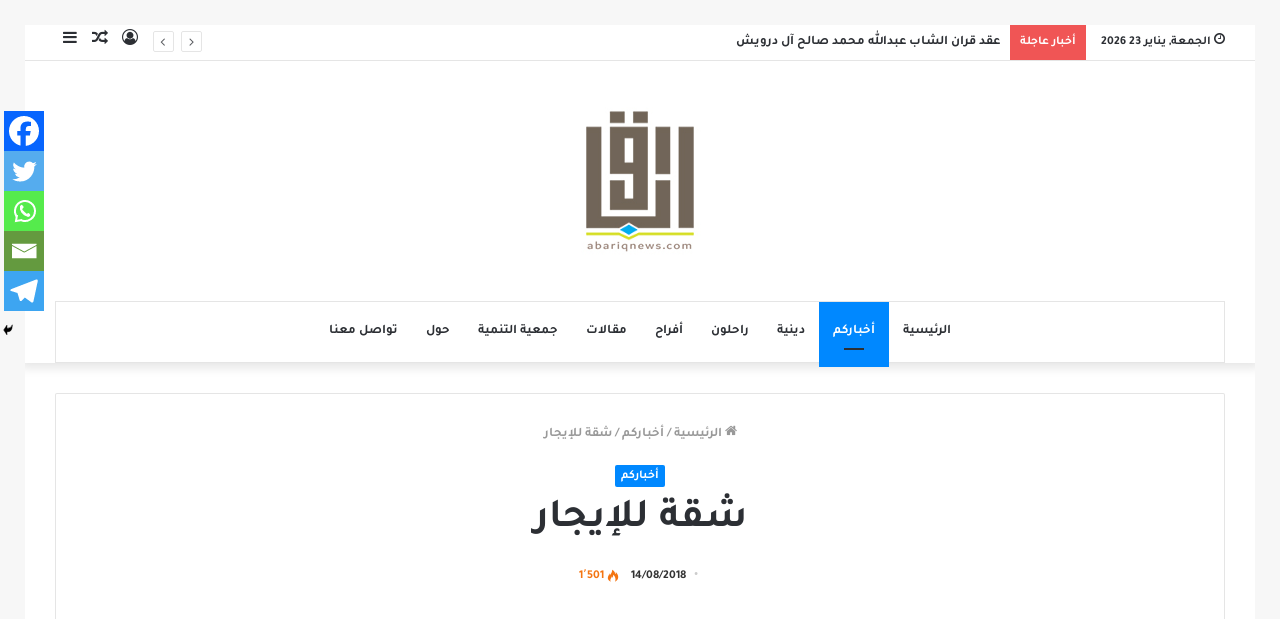

--- FILE ---
content_type: text/html; charset=UTF-8
request_url: https://abariqnews.com/2018/08/14/%D8%B4%D9%82%D8%A9-%D9%84%D9%84%D8%A5%D9%8A%D8%AC%D8%A7%D8%B1-5/
body_size: 17872
content:
<!DOCTYPE html>
<html dir="rtl" lang="ar" class="" data-skin="light" prefix="og: http://ogp.me/ns#">
<head>
	<meta charset="UTF-8" />
	<link rel="profile" href="https://gmpg.org/xfn/11" />
	<link rel="pingback" href="https://abariqnews.com/wp/xmlrpc.php" />
	<title>شقة للإيجار &#8211; برودكاست أبارق</title>
<meta name='robots' content='max-image-preview:large' />
<link rel="alternate" type="application/rss+xml" title="برودكاست أبارق &laquo; الخلاصة" href="https://abariqnews.com/feed/" />
<link rel="alternate" type="application/rss+xml" title="برودكاست أبارق &laquo; خلاصة التعليقات" href="https://abariqnews.com/comments/feed/" />
<link rel="alternate" type="application/rss+xml" title="برودكاست أبارق &laquo; شقة للإيجار خلاصة التعليقات" href="https://abariqnews.com/2018/08/14/%d8%b4%d9%82%d8%a9-%d9%84%d9%84%d8%a5%d9%8a%d8%ac%d8%a7%d8%b1-5/feed/" />
<link rel="alternate" title="oEmbed (JSON)" type="application/json+oembed" href="https://abariqnews.com/wp-json/oembed/1.0/embed?url=https%3A%2F%2Fabariqnews.com%2F2018%2F08%2F14%2F%25d8%25b4%25d9%2582%25d8%25a9-%25d9%2584%25d9%2584%25d8%25a5%25d9%258a%25d8%25ac%25d8%25a7%25d8%25b1-5%2F" />
<link rel="alternate" title="oEmbed (XML)" type="text/xml+oembed" href="https://abariqnews.com/wp-json/oembed/1.0/embed?url=https%3A%2F%2Fabariqnews.com%2F2018%2F08%2F14%2F%25d8%25b4%25d9%2582%25d8%25a9-%25d9%2584%25d9%2584%25d8%25a5%25d9%258a%25d8%25ac%25d8%25a7%25d8%25b1-5%2F&#038;format=xml" />

<meta property="og:title" content="شقة للإيجار - برودكاست أبارق" />
<meta property="og:type" content="article" />
<meta property="og:description" content="توجد شقق للايجار مناسبة للراغبين في الزواج والمتزوجين حديثا في حي المانعي باسعار مناسبة جدا للتواصل" />
<meta property="og:url" content="https://abariqnews.com/2018/08/14/%d8%b4%d9%82%d8%a9-%d9%84%d9%84%d8%a5%d9%8a%d8%ac%d8%a7%d8%b1-5/" />
<meta property="og:site_name" content="برودكاست أبارق" />
<meta property="og:image" content="https://abariqnews.com/wp/wp-content/uploads/2021/08/textgram_1560182050-1-780x470.png" />
<style id='wp-img-auto-sizes-contain-inline-css' type='text/css'>
img:is([sizes=auto i],[sizes^="auto," i]){contain-intrinsic-size:3000px 1500px}
/*# sourceURL=wp-img-auto-sizes-contain-inline-css */
</style>
<style id='wp-emoji-styles-inline-css' type='text/css'>

	img.wp-smiley, img.emoji {
		display: inline !important;
		border: none !important;
		box-shadow: none !important;
		height: 1em !important;
		width: 1em !important;
		margin: 0 0.07em !important;
		vertical-align: -0.1em !important;
		background: none !important;
		padding: 0 !important;
	}
/*# sourceURL=wp-emoji-styles-inline-css */
</style>
<style id='wp-block-library-inline-css' type='text/css'>
:root{--wp-block-synced-color:#7a00df;--wp-block-synced-color--rgb:122,0,223;--wp-bound-block-color:var(--wp-block-synced-color);--wp-editor-canvas-background:#ddd;--wp-admin-theme-color:#007cba;--wp-admin-theme-color--rgb:0,124,186;--wp-admin-theme-color-darker-10:#006ba1;--wp-admin-theme-color-darker-10--rgb:0,107,160.5;--wp-admin-theme-color-darker-20:#005a87;--wp-admin-theme-color-darker-20--rgb:0,90,135;--wp-admin-border-width-focus:2px}@media (min-resolution:192dpi){:root{--wp-admin-border-width-focus:1.5px}}.wp-element-button{cursor:pointer}:root .has-very-light-gray-background-color{background-color:#eee}:root .has-very-dark-gray-background-color{background-color:#313131}:root .has-very-light-gray-color{color:#eee}:root .has-very-dark-gray-color{color:#313131}:root .has-vivid-green-cyan-to-vivid-cyan-blue-gradient-background{background:linear-gradient(135deg,#00d084,#0693e3)}:root .has-purple-crush-gradient-background{background:linear-gradient(135deg,#34e2e4,#4721fb 50%,#ab1dfe)}:root .has-hazy-dawn-gradient-background{background:linear-gradient(135deg,#faaca8,#dad0ec)}:root .has-subdued-olive-gradient-background{background:linear-gradient(135deg,#fafae1,#67a671)}:root .has-atomic-cream-gradient-background{background:linear-gradient(135deg,#fdd79a,#004a59)}:root .has-nightshade-gradient-background{background:linear-gradient(135deg,#330968,#31cdcf)}:root .has-midnight-gradient-background{background:linear-gradient(135deg,#020381,#2874fc)}:root{--wp--preset--font-size--normal:16px;--wp--preset--font-size--huge:42px}.has-regular-font-size{font-size:1em}.has-larger-font-size{font-size:2.625em}.has-normal-font-size{font-size:var(--wp--preset--font-size--normal)}.has-huge-font-size{font-size:var(--wp--preset--font-size--huge)}.has-text-align-center{text-align:center}.has-text-align-left{text-align:left}.has-text-align-right{text-align:right}.has-fit-text{white-space:nowrap!important}#end-resizable-editor-section{display:none}.aligncenter{clear:both}.items-justified-left{justify-content:flex-start}.items-justified-center{justify-content:center}.items-justified-right{justify-content:flex-end}.items-justified-space-between{justify-content:space-between}.screen-reader-text{border:0;clip-path:inset(50%);height:1px;margin:-1px;overflow:hidden;padding:0;position:absolute;width:1px;word-wrap:normal!important}.screen-reader-text:focus{background-color:#ddd;clip-path:none;color:#444;display:block;font-size:1em;height:auto;left:5px;line-height:normal;padding:15px 23px 14px;text-decoration:none;top:5px;width:auto;z-index:100000}html :where(.has-border-color){border-style:solid}html :where([style*=border-top-color]){border-top-style:solid}html :where([style*=border-right-color]){border-right-style:solid}html :where([style*=border-bottom-color]){border-bottom-style:solid}html :where([style*=border-left-color]){border-left-style:solid}html :where([style*=border-width]){border-style:solid}html :where([style*=border-top-width]){border-top-style:solid}html :where([style*=border-right-width]){border-right-style:solid}html :where([style*=border-bottom-width]){border-bottom-style:solid}html :where([style*=border-left-width]){border-left-style:solid}html :where(img[class*=wp-image-]){height:auto;max-width:100%}:where(figure){margin:0 0 1em}html :where(.is-position-sticky){--wp-admin--admin-bar--position-offset:var(--wp-admin--admin-bar--height,0px)}@media screen and (max-width:600px){html :where(.is-position-sticky){--wp-admin--admin-bar--position-offset:0px}}

/*# sourceURL=wp-block-library-inline-css */
</style><style id='global-styles-inline-css' type='text/css'>
:root{--wp--preset--aspect-ratio--square: 1;--wp--preset--aspect-ratio--4-3: 4/3;--wp--preset--aspect-ratio--3-4: 3/4;--wp--preset--aspect-ratio--3-2: 3/2;--wp--preset--aspect-ratio--2-3: 2/3;--wp--preset--aspect-ratio--16-9: 16/9;--wp--preset--aspect-ratio--9-16: 9/16;--wp--preset--color--black: #000000;--wp--preset--color--cyan-bluish-gray: #abb8c3;--wp--preset--color--white: #ffffff;--wp--preset--color--pale-pink: #f78da7;--wp--preset--color--vivid-red: #cf2e2e;--wp--preset--color--luminous-vivid-orange: #ff6900;--wp--preset--color--luminous-vivid-amber: #fcb900;--wp--preset--color--light-green-cyan: #7bdcb5;--wp--preset--color--vivid-green-cyan: #00d084;--wp--preset--color--pale-cyan-blue: #8ed1fc;--wp--preset--color--vivid-cyan-blue: #0693e3;--wp--preset--color--vivid-purple: #9b51e0;--wp--preset--gradient--vivid-cyan-blue-to-vivid-purple: linear-gradient(135deg,rgb(6,147,227) 0%,rgb(155,81,224) 100%);--wp--preset--gradient--light-green-cyan-to-vivid-green-cyan: linear-gradient(135deg,rgb(122,220,180) 0%,rgb(0,208,130) 100%);--wp--preset--gradient--luminous-vivid-amber-to-luminous-vivid-orange: linear-gradient(135deg,rgb(252,185,0) 0%,rgb(255,105,0) 100%);--wp--preset--gradient--luminous-vivid-orange-to-vivid-red: linear-gradient(135deg,rgb(255,105,0) 0%,rgb(207,46,46) 100%);--wp--preset--gradient--very-light-gray-to-cyan-bluish-gray: linear-gradient(135deg,rgb(238,238,238) 0%,rgb(169,184,195) 100%);--wp--preset--gradient--cool-to-warm-spectrum: linear-gradient(135deg,rgb(74,234,220) 0%,rgb(151,120,209) 20%,rgb(207,42,186) 40%,rgb(238,44,130) 60%,rgb(251,105,98) 80%,rgb(254,248,76) 100%);--wp--preset--gradient--blush-light-purple: linear-gradient(135deg,rgb(255,206,236) 0%,rgb(152,150,240) 100%);--wp--preset--gradient--blush-bordeaux: linear-gradient(135deg,rgb(254,205,165) 0%,rgb(254,45,45) 50%,rgb(107,0,62) 100%);--wp--preset--gradient--luminous-dusk: linear-gradient(135deg,rgb(255,203,112) 0%,rgb(199,81,192) 50%,rgb(65,88,208) 100%);--wp--preset--gradient--pale-ocean: linear-gradient(135deg,rgb(255,245,203) 0%,rgb(182,227,212) 50%,rgb(51,167,181) 100%);--wp--preset--gradient--electric-grass: linear-gradient(135deg,rgb(202,248,128) 0%,rgb(113,206,126) 100%);--wp--preset--gradient--midnight: linear-gradient(135deg,rgb(2,3,129) 0%,rgb(40,116,252) 100%);--wp--preset--font-size--small: 13px;--wp--preset--font-size--medium: 20px;--wp--preset--font-size--large: 36px;--wp--preset--font-size--x-large: 42px;--wp--preset--font-family--bold: bold;--wp--preset--spacing--20: 0.44rem;--wp--preset--spacing--30: 0.67rem;--wp--preset--spacing--40: 1rem;--wp--preset--spacing--50: 1.5rem;--wp--preset--spacing--60: 2.25rem;--wp--preset--spacing--70: 3.38rem;--wp--preset--spacing--80: 5.06rem;--wp--preset--shadow--natural: 6px 6px 9px rgba(0, 0, 0, 0.2);--wp--preset--shadow--deep: 12px 12px 50px rgba(0, 0, 0, 0.4);--wp--preset--shadow--sharp: 6px 6px 0px rgba(0, 0, 0, 0.2);--wp--preset--shadow--outlined: 6px 6px 0px -3px rgb(255, 255, 255), 6px 6px rgb(0, 0, 0);--wp--preset--shadow--crisp: 6px 6px 0px rgb(0, 0, 0);}:where(body) { margin: 0; }.wp-site-blocks > .alignleft { float: left; margin-right: 2em; }.wp-site-blocks > .alignright { float: right; margin-left: 2em; }.wp-site-blocks > .aligncenter { justify-content: center; margin-left: auto; margin-right: auto; }:where(.is-layout-flex){gap: 0.5em;}:where(.is-layout-grid){gap: 0.5em;}.is-layout-flow > .alignleft{float: left;margin-inline-start: 0;margin-inline-end: 2em;}.is-layout-flow > .alignright{float: right;margin-inline-start: 2em;margin-inline-end: 0;}.is-layout-flow > .aligncenter{margin-left: auto !important;margin-right: auto !important;}.is-layout-constrained > .alignleft{float: left;margin-inline-start: 0;margin-inline-end: 2em;}.is-layout-constrained > .alignright{float: right;margin-inline-start: 2em;margin-inline-end: 0;}.is-layout-constrained > .aligncenter{margin-left: auto !important;margin-right: auto !important;}.is-layout-constrained > :where(:not(.alignleft):not(.alignright):not(.alignfull)){margin-left: auto !important;margin-right: auto !important;}body .is-layout-flex{display: flex;}.is-layout-flex{flex-wrap: wrap;align-items: center;}.is-layout-flex > :is(*, div){margin: 0;}body .is-layout-grid{display: grid;}.is-layout-grid > :is(*, div){margin: 0;}body{padding-top: 0px;padding-right: 0px;padding-bottom: 0px;padding-left: 0px;}a:where(:not(.wp-element-button)){text-decoration: underline;}:root :where(.wp-element-button, .wp-block-button__link){background-color: #32373c;border-width: 0;color: #fff;font-family: inherit;font-size: inherit;font-style: inherit;font-weight: inherit;letter-spacing: inherit;line-height: inherit;padding-top: calc(0.667em + 2px);padding-right: calc(1.333em + 2px);padding-bottom: calc(0.667em + 2px);padding-left: calc(1.333em + 2px);text-decoration: none;text-transform: inherit;}.has-black-color{color: var(--wp--preset--color--black) !important;}.has-cyan-bluish-gray-color{color: var(--wp--preset--color--cyan-bluish-gray) !important;}.has-white-color{color: var(--wp--preset--color--white) !important;}.has-pale-pink-color{color: var(--wp--preset--color--pale-pink) !important;}.has-vivid-red-color{color: var(--wp--preset--color--vivid-red) !important;}.has-luminous-vivid-orange-color{color: var(--wp--preset--color--luminous-vivid-orange) !important;}.has-luminous-vivid-amber-color{color: var(--wp--preset--color--luminous-vivid-amber) !important;}.has-light-green-cyan-color{color: var(--wp--preset--color--light-green-cyan) !important;}.has-vivid-green-cyan-color{color: var(--wp--preset--color--vivid-green-cyan) !important;}.has-pale-cyan-blue-color{color: var(--wp--preset--color--pale-cyan-blue) !important;}.has-vivid-cyan-blue-color{color: var(--wp--preset--color--vivid-cyan-blue) !important;}.has-vivid-purple-color{color: var(--wp--preset--color--vivid-purple) !important;}.has-black-background-color{background-color: var(--wp--preset--color--black) !important;}.has-cyan-bluish-gray-background-color{background-color: var(--wp--preset--color--cyan-bluish-gray) !important;}.has-white-background-color{background-color: var(--wp--preset--color--white) !important;}.has-pale-pink-background-color{background-color: var(--wp--preset--color--pale-pink) !important;}.has-vivid-red-background-color{background-color: var(--wp--preset--color--vivid-red) !important;}.has-luminous-vivid-orange-background-color{background-color: var(--wp--preset--color--luminous-vivid-orange) !important;}.has-luminous-vivid-amber-background-color{background-color: var(--wp--preset--color--luminous-vivid-amber) !important;}.has-light-green-cyan-background-color{background-color: var(--wp--preset--color--light-green-cyan) !important;}.has-vivid-green-cyan-background-color{background-color: var(--wp--preset--color--vivid-green-cyan) !important;}.has-pale-cyan-blue-background-color{background-color: var(--wp--preset--color--pale-cyan-blue) !important;}.has-vivid-cyan-blue-background-color{background-color: var(--wp--preset--color--vivid-cyan-blue) !important;}.has-vivid-purple-background-color{background-color: var(--wp--preset--color--vivid-purple) !important;}.has-black-border-color{border-color: var(--wp--preset--color--black) !important;}.has-cyan-bluish-gray-border-color{border-color: var(--wp--preset--color--cyan-bluish-gray) !important;}.has-white-border-color{border-color: var(--wp--preset--color--white) !important;}.has-pale-pink-border-color{border-color: var(--wp--preset--color--pale-pink) !important;}.has-vivid-red-border-color{border-color: var(--wp--preset--color--vivid-red) !important;}.has-luminous-vivid-orange-border-color{border-color: var(--wp--preset--color--luminous-vivid-orange) !important;}.has-luminous-vivid-amber-border-color{border-color: var(--wp--preset--color--luminous-vivid-amber) !important;}.has-light-green-cyan-border-color{border-color: var(--wp--preset--color--light-green-cyan) !important;}.has-vivid-green-cyan-border-color{border-color: var(--wp--preset--color--vivid-green-cyan) !important;}.has-pale-cyan-blue-border-color{border-color: var(--wp--preset--color--pale-cyan-blue) !important;}.has-vivid-cyan-blue-border-color{border-color: var(--wp--preset--color--vivid-cyan-blue) !important;}.has-vivid-purple-border-color{border-color: var(--wp--preset--color--vivid-purple) !important;}.has-vivid-cyan-blue-to-vivid-purple-gradient-background{background: var(--wp--preset--gradient--vivid-cyan-blue-to-vivid-purple) !important;}.has-light-green-cyan-to-vivid-green-cyan-gradient-background{background: var(--wp--preset--gradient--light-green-cyan-to-vivid-green-cyan) !important;}.has-luminous-vivid-amber-to-luminous-vivid-orange-gradient-background{background: var(--wp--preset--gradient--luminous-vivid-amber-to-luminous-vivid-orange) !important;}.has-luminous-vivid-orange-to-vivid-red-gradient-background{background: var(--wp--preset--gradient--luminous-vivid-orange-to-vivid-red) !important;}.has-very-light-gray-to-cyan-bluish-gray-gradient-background{background: var(--wp--preset--gradient--very-light-gray-to-cyan-bluish-gray) !important;}.has-cool-to-warm-spectrum-gradient-background{background: var(--wp--preset--gradient--cool-to-warm-spectrum) !important;}.has-blush-light-purple-gradient-background{background: var(--wp--preset--gradient--blush-light-purple) !important;}.has-blush-bordeaux-gradient-background{background: var(--wp--preset--gradient--blush-bordeaux) !important;}.has-luminous-dusk-gradient-background{background: var(--wp--preset--gradient--luminous-dusk) !important;}.has-pale-ocean-gradient-background{background: var(--wp--preset--gradient--pale-ocean) !important;}.has-electric-grass-gradient-background{background: var(--wp--preset--gradient--electric-grass) !important;}.has-midnight-gradient-background{background: var(--wp--preset--gradient--midnight) !important;}.has-small-font-size{font-size: var(--wp--preset--font-size--small) !important;}.has-medium-font-size{font-size: var(--wp--preset--font-size--medium) !important;}.has-large-font-size{font-size: var(--wp--preset--font-size--large) !important;}.has-x-large-font-size{font-size: var(--wp--preset--font-size--x-large) !important;}.has-bold-font-family{font-family: var(--wp--preset--font-family--bold) !important;}
/*# sourceURL=global-styles-inline-css */
</style>

<link rel='stylesheet' id='swiper-css-css' href='https://abariqnews.com/wp/wp-content/plugins/instagram-widget-by-wpzoom/dist/styles/library/swiper.css?ver=7.4.1' type='text/css' media='all' />
<link rel='stylesheet' id='dashicons-css' href='https://abariqnews.com/wp/wp-includes/css/dashicons.min.css?ver=6.9' type='text/css' media='all' />
<link rel='stylesheet' id='magnific-popup-css' href='https://abariqnews.com/wp/wp-content/plugins/instagram-widget-by-wpzoom/dist/styles/library/magnific-popup.css?ver=2.3.2' type='text/css' media='all' />
<link rel='stylesheet' id='wpz-insta_block-frontend-style-css' href='https://abariqnews.com/wp/wp-content/plugins/instagram-widget-by-wpzoom/dist/styles/frontend/index.css?ver=css-4b331c57b581' type='text/css' media='all' />
<link rel='stylesheet' id='contact-form-7-css' href='https://abariqnews.com/wp/wp-content/plugins/contact-form-7/includes/css/styles.css?ver=6.1.4' type='text/css' media='all' />
<link rel='stylesheet' id='contact-form-7-rtl-css' href='https://abariqnews.com/wp/wp-content/plugins/contact-form-7/includes/css/styles-rtl.css?ver=6.1.4' type='text/css' media='all' />
<link rel='stylesheet' id='wpa-css-css' href='https://abariqnews.com/wp/wp-content/plugins/honeypot/includes/css/wpa.css?ver=2.3.04' type='text/css' media='all' />
<link rel='stylesheet' id='uaf_client_css-css' href='https://abariqnews.com/wp/wp-content/uploads/useanyfont/uaf.css?ver=1764340264' type='text/css' media='all' />
<link rel='stylesheet' id='heateor_sss_frontend_css-css' href='https://abariqnews.com/wp/wp-content/plugins/sassy-social-share/public/css/sassy-social-share-public.css?ver=3.3.79' type='text/css' media='all' />
<style id='heateor_sss_frontend_css-inline-css' type='text/css'>
.heateor_sss_button_instagram span.heateor_sss_svg,a.heateor_sss_instagram span.heateor_sss_svg{background:radial-gradient(circle at 30% 107%,#fdf497 0,#fdf497 5%,#fd5949 45%,#d6249f 60%,#285aeb 90%)}.heateor_sss_horizontal_sharing .heateor_sss_svg,.heateor_sss_standard_follow_icons_container .heateor_sss_svg{color:#fff;border-width:0px;border-style:solid;border-color:transparent}.heateor_sss_horizontal_sharing .heateorSssTCBackground{color:#666}.heateor_sss_horizontal_sharing span.heateor_sss_svg:hover,.heateor_sss_standard_follow_icons_container span.heateor_sss_svg:hover{border-color:transparent;}.heateor_sss_vertical_sharing span.heateor_sss_svg,.heateor_sss_floating_follow_icons_container span.heateor_sss_svg{color:#fff;border-width:0px;border-style:solid;border-color:transparent;}.heateor_sss_vertical_sharing .heateorSssTCBackground{color:#666;}.heateor_sss_vertical_sharing span.heateor_sss_svg:hover,.heateor_sss_floating_follow_icons_container span.heateor_sss_svg:hover{border-color:transparent;}div.heateor_sss_mobile_footer{display:none;}@media screen and (max-width:783px){div.heateor_sss_bottom_sharing .heateorSssTCBackground{background-color:white}div.heateor_sss_bottom_sharing{width:100%!important;left:0!important;}div.heateor_sss_bottom_sharing a{width:20% !important;}div.heateor_sss_bottom_sharing .heateor_sss_svg{width: 100% !important;}div.heateor_sss_bottom_sharing div.heateorSssTotalShareCount{font-size:1em!important;line-height:28px!important}div.heateor_sss_bottom_sharing div.heateorSssTotalShareText{font-size:.7em!important;line-height:0px!important}div.heateor_sss_mobile_footer{display:block;height:40px;}.heateor_sss_bottom_sharing{padding:0!important;display:block!important;width:auto!important;bottom:-2px!important;top: auto!important;}.heateor_sss_bottom_sharing .heateor_sss_square_count{line-height:inherit;}.heateor_sss_bottom_sharing .heateorSssSharingArrow{display:none;}.heateor_sss_bottom_sharing .heateorSssTCBackground{margin-right:1.1em!important}}
/*# sourceURL=heateor_sss_frontend_css-inline-css */
</style>
<link rel='stylesheet' id='tie-css-base-css' href='https://abariqnews.com/wp/wp-content/themes/jannah/assets/css/base.min.css?ver=5.0.3' type='text/css' media='all' />
<link rel='stylesheet' id='tie-css-styles-css' href='https://abariqnews.com/wp/wp-content/themes/jannah/assets/css/style.min.css?ver=5.0.3' type='text/css' media='all' />
<link rel='stylesheet' id='tie-css-widgets-css' href='https://abariqnews.com/wp/wp-content/themes/jannah/assets/css/widgets.min.css?ver=5.0.3' type='text/css' media='all' />
<link rel='stylesheet' id='tie-css-helpers-css' href='https://abariqnews.com/wp/wp-content/themes/jannah/assets/css/helpers.min.css?ver=5.0.3' type='text/css' media='all' />
<link rel='stylesheet' id='tie-fontawesome5-css' href='https://abariqnews.com/wp/wp-content/themes/jannah/assets/css/fontawesome.css?ver=5.0.3' type='text/css' media='all' />
<link rel='stylesheet' id='tie-css-ilightbox-css' href='https://abariqnews.com/wp/wp-content/themes/jannah/assets/ilightbox/mac-skin/skin.css?ver=5.0.3' type='text/css' media='all' />
<link rel='stylesheet' id='tie-css-single-css' href='https://abariqnews.com/wp/wp-content/themes/jannah/assets/css/single.min.css?ver=5.0.3' type='text/css' media='all' />
<link rel='stylesheet' id='tie-css-print-css' href='https://abariqnews.com/wp/wp-content/themes/jannah/assets/css/print.css?ver=5.0.3' type='text/css' media='print' />
<link rel='stylesheet' id='tie-theme-rtl-css-css' href='https://abariqnews.com/wp/wp-content/themes/jannah/rtl.css?ver=6.9' type='text/css' media='all' />
<link rel='stylesheet' id='tie-theme-child-css-css' href='https://abariqnews.com/wp/wp-content/themes/jannah-child/style.css?ver=6.9' type='text/css' media='all' />
<link rel='stylesheet' id='__EPYT__style-css' href='https://abariqnews.com/wp/wp-content/plugins/youtube-embed-plus/styles/ytprefs.min.css?ver=14.2.4' type='text/css' media='all' />
<style id='__EPYT__style-inline-css' type='text/css'>

                .epyt-gallery-thumb {
                        width: 33.333%;
                }
                
/*# sourceURL=__EPYT__style-inline-css */
</style>
<link rel='stylesheet' id='tie-css-style-custom-css' href='https://abariqnews.com/wp/wp-content/themes/jannah/assets/custom-css/style-custom.css?ver=99666' type='text/css' media='all' />
<script type="text/javascript" src="https://abariqnews.com/wp/wp-includes/js/jquery/jquery.min.js?ver=3.7.1" id="jquery-core-js"></script>
<script type="text/javascript" src="https://abariqnews.com/wp/wp-includes/js/jquery/jquery-migrate.min.js?ver=3.4.1" id="jquery-migrate-js"></script>
<script type="text/javascript" src="https://abariqnews.com/wp/wp-content/plugins/sticky-ad-bar/js/sab_bar_script.js?ver=6.9" id="sab_bar_script1-js"></script>
<script type="text/javascript" src="https://abariqnews.com/wp/wp-content/plugins/sticky-ad-bar/js/jquery.cookie.js?ver=6.9" id="sab_bar_script2-js"></script>
<script type="text/javascript" src="https://abariqnews.com/wp/wp-includes/js/underscore.min.js?ver=1.13.7" id="underscore-js"></script>
<script type="text/javascript" id="wp-util-js-extra">
/* <![CDATA[ */
var _wpUtilSettings = {"ajax":{"url":"/wp/wp-admin/admin-ajax.php"}};
//# sourceURL=wp-util-js-extra
/* ]]> */
</script>
<script type="text/javascript" src="https://abariqnews.com/wp/wp-includes/js/wp-util.min.js?ver=6.9" id="wp-util-js"></script>
<script type="text/javascript" src="https://abariqnews.com/wp/wp-content/plugins/instagram-widget-by-wpzoom/dist/scripts/library/magnific-popup.js?ver=1768487446" id="magnific-popup-js"></script>
<script type="text/javascript" src="https://abariqnews.com/wp/wp-content/plugins/instagram-widget-by-wpzoom/dist/scripts/library/swiper.js?ver=7.4.1" id="swiper-js-js"></script>
<script type="text/javascript" src="https://abariqnews.com/wp/wp-content/plugins/instagram-widget-by-wpzoom/dist/scripts/frontend/block.js?ver=6c9dcb21b2da662ca82d" id="wpz-insta_block-frontend-script-js"></script>
<script type="text/javascript" id="__ytprefs__-js-extra">
/* <![CDATA[ */
var _EPYT_ = {"ajaxurl":"https://abariqnews.com/wp/wp-admin/admin-ajax.php","security":"1a6b941e74","gallery_scrolloffset":"20","eppathtoscripts":"https://abariqnews.com/wp/wp-content/plugins/youtube-embed-plus/scripts/","eppath":"https://abariqnews.com/wp/wp-content/plugins/youtube-embed-plus/","epresponsiveselector":"[\"iframe.__youtube_prefs_widget__\"]","epdovol":"1","version":"14.2.4","evselector":"iframe.__youtube_prefs__[src], iframe[src*=\"youtube.com/embed/\"], iframe[src*=\"youtube-nocookie.com/embed/\"]","ajax_compat":"","maxres_facade":"eager","ytapi_load":"light","pause_others":"","stopMobileBuffer":"1","facade_mode":"","not_live_on_channel":""};
//# sourceURL=__ytprefs__-js-extra
/* ]]> */
</script>
<script type="text/javascript" src="https://abariqnews.com/wp/wp-content/plugins/youtube-embed-plus/scripts/ytprefs.min.js?ver=14.2.4" id="__ytprefs__-js"></script>
<link rel="EditURI" type="application/rsd+xml" title="RSD" href="https://abariqnews.com/wp/xmlrpc.php?rsd" />
<meta name="generator" content="WordPress 6.9" />
<link rel="canonical" href="https://abariqnews.com/2018/08/14/%d8%b4%d9%82%d8%a9-%d9%84%d9%84%d8%a5%d9%8a%d8%ac%d8%a7%d8%b1-5/" />
<link rel='shortlink' href='https://abariqnews.com/?p=52664' />
<meta http-equiv="X-UA-Compatible" content="IE=edge">
<meta name="theme-color" content="#0088ff" /><meta name="viewport" content="width=device-width, initial-scale=1.0" />      <meta name="onesignal" content="wordpress-plugin"/>
            <script>

      window.OneSignalDeferred = window.OneSignalDeferred || [];

      OneSignalDeferred.push(function(OneSignal) {
        var oneSignal_options = {};
        window._oneSignalInitOptions = oneSignal_options;

        oneSignal_options['serviceWorkerParam'] = { scope: '/' };
oneSignal_options['serviceWorkerPath'] = 'OneSignalSDKWorker.js.php';

        OneSignal.Notifications.setDefaultUrl("https://abariqnews.com/wp");

        oneSignal_options['wordpress'] = true;
oneSignal_options['appId'] = '69e3e291-db26-4da8-a3d9-fe34256074fa';
oneSignal_options['allowLocalhostAsSecureOrigin'] = true;
oneSignal_options['welcomeNotification'] = { };
oneSignal_options['welcomeNotification']['disable'] = true;
oneSignal_options['path'] = "https://abariqnews.com/wp/wp-content/plugins/onesignal-free-web-push-notifications/sdk_files/";
oneSignal_options['promptOptions'] = { };
              OneSignal.init(window._oneSignalInitOptions);
                    });

      function documentInitOneSignal() {
        var oneSignal_elements = document.getElementsByClassName("OneSignal-prompt");

        var oneSignalLinkClickHandler = function(event) { OneSignal.Notifications.requestPermission(); event.preventDefault(); };        for(var i = 0; i < oneSignal_elements.length; i++)
          oneSignal_elements[i].addEventListener('click', oneSignalLinkClickHandler, false);
      }

      if (document.readyState === 'complete') {
           documentInitOneSignal();
      }
      else {
           window.addEventListener("load", function(event){
               documentInitOneSignal();
          });
      }
    </script>
<style class='wp-fonts-local' type='text/css'>
@font-face{font-family:bold;font-style:normal;font-weight:400;font-display:fallback;src:url('https://abariqnews.com/wp/wp-content/uploads/useanyfont/200313114107bold.woff2') format('woff2');}
</style>
</head>

<body data-rsssl=1 id="tie-body" class="rtl wp-singular post-template-default single single-post postid-52664 single-format-standard wp-theme-jannah wp-child-theme-jannah-child border-layout wrapper-has-shadow block-head-11 magazine1 is-desktop is-header-layout-2 full-width post-layout-1 narrow-title-narrow-media">



<div class="background-overlay">

	<div id="tie-container" class="site tie-container">

		
		<div id="tie-wrapper">

			
<header id="theme-header" class="theme-header header-layout-2 main-nav-light main-nav-default-light main-nav-below main-nav-boxed no-stream-item top-nav-active top-nav-light top-nav-default-light top-nav-above has-shadow has-normal-width-logo mobile-header-centered">
	
<nav id="top-nav"  class="has-date-breaking-components top-nav header-nav has-breaking-news" aria-label="الشريط العلوي">
	<div class="container">
		<div class="topbar-wrapper">

			
					<div class="topbar-today-date tie-icon">
						الجمعة, يناير 23 2026					</div>
					
			<div class="tie-alignleft">
				
<div class="breaking controls-is-active">

	<span class="breaking-title">
		<span class="tie-icon-bolt breaking-icon" aria-hidden="true"></span>
		<span class="breaking-title-text">أخبار عاجلة</span>
	</span>

	<ul id="breaking-news-in-header" class="breaking-news" data-type="reveal" data-arrows="true">

		
							<li class="news-item">
								<a href="https://abariqnews.com/2026/01/22/%d8%b9%d9%82%d8%af-%d9%82%d8%b1%d8%a7%d9%86-%d8%a7%d9%84%d8%b4%d8%a7%d8%a8-%d8%b9%d8%a8%d8%af%d8%a7%d9%84%d9%84%d9%87-%d9%85%d8%ad%d9%85%d8%af-%d8%b5%d8%a7%d9%84%d8%ad-%d8%a2%d9%84-%d8%af%d8%b1%d9%88/">عقد قران الشاب عبدالله محمد صالح آل درويش</a>
							</li>

							
							<li class="news-item">
								<a href="https://abariqnews.com/2026/01/21/%d9%85%d8%ac%d8%a7%d9%84%d8%b3-%d8%a5%d8%ad%d9%8a%d8%a7%d8%a1-%d8%b0%d9%83%d8%b1%d9%89-%d9%85%d9%8a%d9%84%d8%a7%d8%af-%d8%a3%d9%82%d9%85%d8%a7%d8%b1-%d8%a8%d9%86%d9%8a-%d9%87%d8%a7%d8%b4%d9%85-%d8%b9/">محدث: مجالس إحياء ذكرى ميلاد أقمار بني هاشم عليهم السلام</a>
							</li>

							
							<li class="news-item">
								<a href="https://abariqnews.com/2026/01/21/%d9%81%d9%86%d8%b8%d8%b1-%d9%86%d8%b8%d8%b1%d8%a9%d9%8b-%d9%81%d9%8a-%d8%a7%d9%84%d9%86%d8%ac%d9%88%d9%85/">فنظر نظرةً في النجوم</a>
							</li>

							
							<li class="news-item">
								<a href="https://abariqnews.com/2026/01/20/%d8%a5%d8%ad%d9%8a%d8%a7%d8%a1-%d8%b0%d9%83%d8%b1%d9%89-%d9%85%d9%8a%d9%84%d8%a7%d8%af-%d8%a3%d8%a8%d8%b7%d8%a7%d9%84-%d9%83%d8%b1%d8%a8%d9%84%d8%a7%d8%a1-%d8%a8%d9%85%d8%a3%d8%aa%d9%85-%d8%a3%d9%85/">إحياء ذكرى ميلاد أبطال كربلاء بمأتم أمير المؤمنين عليه السلام</a>
							</li>

							
							<li class="news-item">
								<a href="https://abariqnews.com/2026/01/20/%d8%b9%d9%83%d8%b3-%d8%a7%d8%aa%d8%ac%d8%a7%d9%87-%d8%a7%d9%84%d8%b3%d9%8a%d8%b1-%d9%85%d9%88%d8%aa%d9%8c-%d9%85%d8%a4%d9%83%d9%91%d8%af/">عكس اتجاه السير… موتٌ مؤكّد</a>
							</li>

							
							<li class="news-item">
								<a href="https://abariqnews.com/2026/01/20/%d9%85%d9%88%d8%a7%d9%84%d9%8a%d8%af-%d9%85%d9%88%d9%84%d9%88%d8%af-%d9%84%d8%a3%d8%ad%d9%85%d8%af-%d8%b9%d8%a8%d8%af%d8%a7%d9%84%d9%84%d9%87-%d8%b9%d8%ac%d9%8a%d8%a7%d9%86/">مواليد … مولود لأحمد عبدالله عجيان</a>
							</li>

							
							<li class="news-item">
								<a href="https://abariqnews.com/2026/01/20/%d9%85%d9%88%d8%a7%d9%84%d9%8a%d8%af-%d9%85%d9%88%d9%84%d9%88%d8%af-%d9%84%d8%ad%d8%b3%d9%8a%d9%86-%d8%b5%d8%a7%d9%84%d8%ad-%d8%a7%d9%84%d9%85%d8%a7%d8%af%d8%ad/">مواليد.. مولود لحسين علي المادح</a>
							</li>

							
							<li class="news-item">
								<a href="https://abariqnews.com/2026/01/20/%d9%84%d9%84%d9%86%d8%b3%d8%a7%d8%a1-%d8%a3%d8%b1%d8%a8%d8%b9%d9%8a%d9%86%d9%8a%d8%a9-%d8%a7%d9%84%d8%ad%d8%a7%d8%ac-%d8%b9%d9%84%d9%8a-%d8%ae%d9%85%d9%8a%d8%b3/">للنساء : أربعينية الحاج علي خميس</a>
							</li>

							
							<li class="news-item">
								<a href="https://abariqnews.com/2026/01/20/%d8%a3%d8%b1%d8%a8%d8%b9%d9%8a%d9%86%d9%8a%d8%a9-%d8%a7%d9%84%d9%85%d8%b1%d8%ad%d9%88%d9%85-%d8%a7%d9%84%d8%ad%d8%a7%d8%ac-%d8%b9%d9%84%d9%8a-%d8%ae%d9%85%d9%8a%d8%b3/">أربعينية المرحوم الحاج علي خميس</a>
							</li>

							
							<li class="news-item">
								<a href="https://abariqnews.com/2026/01/19/35-%d9%85%d8%b4%d8%a7%d8%b1%d9%83%d9%8b%d8%a7-%d9%8a%d8%b5%d9%86%d8%b9%d9%88%d9%86-%d8%a7%d9%84%d8%a5%d8%a8%d8%af%d8%a7%d8%b9-%d9%88%d9%8a%d8%aa%d8%ac%d9%87%d9%88%d9%86-%d9%86%d8%ad%d9%88-%d9%81%d8%b1/">35 مشاركًا يصنعون الإبداع ويتجهون نحو فرص وظيفية رقمية في «أثر وإبداع»</a>
							</li>

							
	</ul>
</div><!-- #breaking /-->
			</div><!-- .tie-alignleft /-->

			<div class="tie-alignright">
				<ul class="components">	<li class="side-aside-nav-icon menu-item custom-menu-link">
		<a href="#">
			<span class="tie-icon-navicon" aria-hidden="true"></span>
			<span class="screen-reader-text">عمود جانبي</span>
		</a>
	</li>
		<li class="random-post-icon menu-item custom-menu-link">
		<a href="/2018/08/14/%D8%B4%D9%82%D8%A9-%D9%84%D9%84%D8%A5%D9%8A%D8%AC%D8%A7%D8%B1-5/?random-post=1" class="random-post" title="مقال عشوائي" rel="nofollow">
			<span class="tie-icon-random" aria-hidden="true"></span>
			<span class="screen-reader-text">مقال عشوائي</span>
		</a>
	</li>
	
	
		<li class=" popup-login-icon menu-item custom-menu-link">
			<a href="#" class="lgoin-btn tie-popup-trigger">
				<span class="tie-icon-author" aria-hidden="true"></span>
				<span class="screen-reader-text">تسجيل الدخول</span>			</a>
		</li>

			</ul><!-- Components -->			</div><!-- .tie-alignright /-->

		</div><!-- .topbar-wrapper /-->
	</div><!-- .container /-->
</nav><!-- #top-nav /-->

<div class="container header-container">
	<div class="tie-row logo-row">

		
		<div class="logo-wrapper">
			<div class="tie-col-md-4 logo-container clearfix">
				<div id="mobile-header-components-area_1" class="mobile-header-components"><ul class="components"><li class="mobile-component_menu custom-menu-link"><a href="#" id="mobile-menu-icon" class=""><span class="tie-mobile-menu-icon tie-icon-grid-4"></span><span class="screen-reader-text">القائمة</span></a></li></ul></div>
		<div id="logo" class="image-logo" >

			
			<a title="برودكاست أبارق" href="https://abariqnews.com/">
				
				<picture class="tie-logo-default tie-logo-picture">
					<source class="tie-logo-source-default tie-logo-source" srcset="https://abariqnews.com/wp/wp-content/uploads/2020/06/header-abariq1.jpg 2x, https://abariqnews.com/wp/wp-content/uploads/2020/06/header-abariq1.jpg 1x">
					<img class="tie-logo-img-default tie-logo-img" src="https://abariqnews.com/wp/wp-content/uploads/2020/06/header-abariq1.jpg" alt="برودكاست أبارق" width="774" height="160" style="max-height:160px; width: 774px;" />
				</picture>
						</a>

			
		</div><!-- #logo /-->

		<div id="mobile-header-components-area_2" class="mobile-header-components"></div>			</div><!-- .tie-col /-->
		</div><!-- .logo-wrapper /-->

		
	</div><!-- .tie-row /-->
</div><!-- .container /-->

<div class="main-nav-wrapper">
	<nav id="main-nav"  class="main-nav header-nav"  aria-label="القائمة الرئيسية">
		<div class="container">

			<div class="main-menu-wrapper">

				
				<div id="menu-components-wrap">

					
					<div class="main-menu main-menu-wrap tie-alignleft">
						<div id="main-nav-menu" class="main-menu header-menu"><ul id="menu-main" class="menu" role="menubar"><li id="menu-item-147" class="menu-item menu-item-type-custom menu-item-object-custom menu-item-home menu-item-147"><a href="https://abariqnews.com">الرئيسية</a></li>
<li id="menu-item-69" class="menu-item menu-item-type-taxonomy menu-item-object-category current-post-ancestor current-menu-parent current-post-parent menu-item-69 tie-current-menu"><a href="https://abariqnews.com/category/s001/">أخباركم</a></li>
<li id="menu-item-68" class="menu-item menu-item-type-taxonomy menu-item-object-category menu-item-68"><a href="https://abariqnews.com/category/s002/">دينية</a></li>
<li id="menu-item-66" class="menu-item menu-item-type-taxonomy menu-item-object-category menu-item-66"><a href="https://abariqnews.com/category/s004/">راحلون</a></li>
<li id="menu-item-65" class="menu-item menu-item-type-taxonomy menu-item-object-category menu-item-65"><a href="https://abariqnews.com/category/s003/">أفراح</a></li>
<li id="menu-item-70" class="menu-item menu-item-type-taxonomy menu-item-object-category menu-item-70"><a href="https://abariqnews.com/category/s007/">مقالات</a></li>
<li id="menu-item-55509" class="menu-item menu-item-type-taxonomy menu-item-object-category menu-item-55509"><a href="https://abariqnews.com/category/s05/">جمعية التنمية</a></li>
<li id="menu-item-135" class="menu-item menu-item-type-post_type menu-item-object-page menu-item-135"><a href="https://abariqnews.com/%d8%ad%d9%88%d9%84/">حول</a></li>
<li id="menu-item-133" class="menu-item menu-item-type-post_type menu-item-object-page menu-item-133"><a href="https://abariqnews.com/contact-us/">تواصل معنا</a></li>
</ul></div>					</div><!-- .main-menu.tie-alignleft /-->

					
				</div><!-- #menu-components-wrap /-->
			</div><!-- .main-menu-wrapper /-->
		</div><!-- .container /-->
	</nav><!-- #main-nav /-->
</div><!-- .main-nav-wrapper /-->

</header>

<div id="content" class="site-content container"><div id="main-content-row" class="tie-row main-content-row">

<div class="main-content tie-col-md-12" role="main">

	
	<article id="the-post" class="container-wrapper post-content">

		
<header class="entry-header-outer">

	<nav id="breadcrumb"><a href="https://abariqnews.com/"><span class="tie-icon-home" aria-hidden="true"></span> الرئيسية</a><em class="delimiter">/</em><a href="https://abariqnews.com/category/s001/">أخباركم</a><em class="delimiter">/</em><span class="current">شقة للإيجار</span></nav><script type="application/ld+json">{"@context":"http:\/\/schema.org","@type":"BreadcrumbList","@id":"#Breadcrumb","itemListElement":[{"@type":"ListItem","position":1,"item":{"name":"\u0627\u0644\u0631\u0626\u064a\u0633\u064a\u0629","@id":"https:\/\/abariqnews.com\/"}},{"@type":"ListItem","position":2,"item":{"name":"\u0623\u062e\u0628\u0627\u0631\u0643\u0645","@id":"https:\/\/abariqnews.com\/category\/s001\/"}}]}</script>
	<div class="entry-header">

		<span class="post-cat-wrap"><a class="post-cat tie-cat-2" href="https://abariqnews.com/category/s001/">أخباركم</a></span>
		<h1 class="post-title entry-title">شقة للإيجار</h1>

		<div id="single-post-meta" class="post-meta clearfix"><span class="date meta-item tie-icon">14/08/2018</span><div class="tie-alignright"><span class="meta-views meta-item warm"><span class="tie-icon-fire" aria-hidden="true"></span> 1٬501 </span></div></div><!-- .post-meta -->	</div><!-- .entry-header /-->

	
	
</header><!-- .entry-header-outer /-->

<div  class="featured-area"><div class="featured-area-inner"><figure class="single-featured-image"><img width="1080" height="1080" src="https://abariqnews.com/wp/wp-content/uploads/2021/08/textgram_1560182050-1.png" class="attachment-full size-full" alt="" decoding="async" fetchpriority="high" srcset="https://abariqnews.com/wp/wp-content/uploads/2021/08/textgram_1560182050-1.png 1080w, https://abariqnews.com/wp/wp-content/uploads/2021/08/textgram_1560182050-1-300x300.png 300w, https://abariqnews.com/wp/wp-content/uploads/2021/08/textgram_1560182050-1-150x150.png 150w, https://abariqnews.com/wp/wp-content/uploads/2021/08/textgram_1560182050-1-768x768.png 768w" sizes="(max-width: 1080px) 100vw, 1080px" /></figure></div></div>
		<div class="entry-content entry clearfix">

			
			<p>توجد شقق للايجار مناسبة للراغبين في الزواج والمتزوجين حديثا في حي المانعي باسعار مناسبة جدا<br />
للتواصل والاستفسار جوال 0540239933</p>
<div class='heateor_sss_sharing_container heateor_sss_vertical_sharing heateor_sss_bottom_sharing' style='width:44px;left: -10px;top: 100px;-webkit-box-shadow:none;box-shadow:none;' data-heateor-sss-href='https://abariqnews.com/2018/08/14/%d8%b4%d9%82%d8%a9-%d9%84%d9%84%d8%a5%d9%8a%d8%ac%d8%a7%d8%b1-5/'><div class="heateor_sss_sharing_ul"><a aria-label="Facebook" class="heateor_sss_facebook" href="https://www.facebook.com/sharer/sharer.php?u=https%3A%2F%2Fabariqnews.com%2F%3Fp%3D52664" title="Facebook" rel="nofollow noopener" target="_blank" style="font-size:32px!important;box-shadow:none;display:inline-block;vertical-align:middle"><span class="heateor_sss_svg" style="background-color:#0765FE;width:40px;height:40px;margin:0;display:inline-block;opacity:1;float:left;font-size:32px;box-shadow:none;display:inline-block;font-size:16px;padding:0 4px;vertical-align:middle;background-repeat:repeat;overflow:hidden;padding:0;cursor:pointer;box-sizing:content-box"><svg style="display:block;" focusable="false" aria-hidden="true" xmlns="http://www.w3.org/2000/svg" width="100%" height="100%" viewBox="0 0 32 32"><path fill="#fff" d="M28 16c0-6.627-5.373-12-12-12S4 9.373 4 16c0 5.628 3.875 10.35 9.101 11.647v-7.98h-2.474V16H13.1v-1.58c0-4.085 1.849-5.978 5.859-5.978.76 0 2.072.15 2.608.298v3.325c-.283-.03-.775-.045-1.386-.045-1.967 0-2.728.745-2.728 2.683V16h3.92l-.673 3.667h-3.247v8.245C23.395 27.195 28 22.135 28 16Z"></path></svg></span></a><a aria-label="Twitter" class="heateor_sss_button_twitter" href="https://twitter.com/intent/tweet?text=%D8%B4%D9%82%D8%A9%20%D9%84%D9%84%D8%A5%D9%8A%D8%AC%D8%A7%D8%B1&url=https%3A%2F%2Fabariqnews.com%2F%3Fp%3D52664" title="Twitter" rel="nofollow noopener" target="_blank" style="font-size:32px!important;box-shadow:none;display:inline-block;vertical-align:middle"><span class="heateor_sss_svg heateor_sss_s__default heateor_sss_s_twitter" style="background-color:#55acee;width:40px;height:40px;margin:0;display:inline-block;opacity:1;float:left;font-size:32px;box-shadow:none;display:inline-block;font-size:16px;padding:0 4px;vertical-align:middle;background-repeat:repeat;overflow:hidden;padding:0;cursor:pointer;box-sizing:content-box"><svg style="display:block;" focusable="false" aria-hidden="true" xmlns="http://www.w3.org/2000/svg" width="100%" height="100%" viewBox="-4 -4 39 39"><path d="M28 8.557a9.913 9.913 0 0 1-2.828.775 4.93 4.93 0 0 0 2.166-2.725 9.738 9.738 0 0 1-3.13 1.194 4.92 4.92 0 0 0-3.593-1.55 4.924 4.924 0 0 0-4.794 6.049c-4.09-.21-7.72-2.17-10.15-5.15a4.942 4.942 0 0 0-.665 2.477c0 1.71.87 3.214 2.19 4.1a4.968 4.968 0 0 1-2.23-.616v.06c0 2.39 1.7 4.38 3.952 4.83-.414.115-.85.174-1.297.174-.318 0-.626-.03-.928-.086a4.935 4.935 0 0 0 4.6 3.42 9.893 9.893 0 0 1-6.114 2.107c-.398 0-.79-.023-1.175-.068a13.953 13.953 0 0 0 7.55 2.213c9.056 0 14.01-7.507 14.01-14.013 0-.213-.005-.426-.015-.637.96-.695 1.795-1.56 2.455-2.55z" fill="#fff"></path></svg></span></a><a aria-label="Whatsapp" class="heateor_sss_whatsapp" href="https://api.whatsapp.com/send?text=%D8%B4%D9%82%D8%A9%20%D9%84%D9%84%D8%A5%D9%8A%D8%AC%D8%A7%D8%B1%20https%3A%2F%2Fabariqnews.com%2F%3Fp%3D52664" title="Whatsapp" rel="nofollow noopener" target="_blank" style="font-size:32px!important;box-shadow:none;display:inline-block;vertical-align:middle"><span class="heateor_sss_svg" style="background-color:#55eb4c;width:40px;height:40px;margin:0;display:inline-block;opacity:1;float:left;font-size:32px;box-shadow:none;display:inline-block;font-size:16px;padding:0 4px;vertical-align:middle;background-repeat:repeat;overflow:hidden;padding:0;cursor:pointer;box-sizing:content-box"><svg style="display:block;" focusable="false" aria-hidden="true" xmlns="http://www.w3.org/2000/svg" width="100%" height="100%" viewBox="-6 -5 40 40"><path class="heateor_sss_svg_stroke heateor_sss_no_fill" stroke="#fff" stroke-width="2" fill="none" d="M 11.579798566743314 24.396926207859085 A 10 10 0 1 0 6.808479557110079 20.73576436351046"></path><path d="M 7 19 l -1 6 l 6 -1" class="heateor_sss_no_fill heateor_sss_svg_stroke" stroke="#fff" stroke-width="2" fill="none"></path><path d="M 10 10 q -1 8 8 11 c 5 -1 0 -6 -1 -3 q -4 -3 -5 -5 c 4 -2 -1 -5 -1 -4" fill="#fff"></path></svg></span></a><a aria-label="Email" class="heateor_sss_email" href="https://abariqnews.com/?p=52664" onclick="event.preventDefault();window.open('mailto:?subject=' + decodeURIComponent('%D8%B4%D9%82%D8%A9%20%D9%84%D9%84%D8%A5%D9%8A%D8%AC%D8%A7%D8%B1').replace('&', '%26') + '&body=https%3A%2F%2Fabariqnews.com%2F%3Fp%3D52664', '_blank')" title="Email" rel="noopener" style="font-size:32px!important;box-shadow:none;display:inline-block;vertical-align:middle"><span class="heateor_sss_svg" style="background-color:#649a3f;width:40px;height:40px;margin:0;display:inline-block;opacity:1;float:left;font-size:32px;box-shadow:none;display:inline-block;font-size:16px;padding:0 4px;vertical-align:middle;background-repeat:repeat;overflow:hidden;padding:0;cursor:pointer;box-sizing:content-box"><svg style="display:block;" focusable="false" aria-hidden="true" xmlns="http://www.w3.org/2000/svg" width="100%" height="100%" viewBox="-.75 -.5 36 36"><path d="M 5.5 11 h 23 v 1 l -11 6 l -11 -6 v -1 m 0 2 l 11 6 l 11 -6 v 11 h -22 v -11" stroke-width="1" fill="#fff"></path></svg></span></a><a aria-label="Telegram" class="heateor_sss_button_telegram" href="https://telegram.me/share/url?url=https%3A%2F%2Fabariqnews.com%2F%3Fp%3D52664&text=%D8%B4%D9%82%D8%A9%20%D9%84%D9%84%D8%A5%D9%8A%D8%AC%D8%A7%D8%B1" title="Telegram" rel="nofollow noopener" target="_blank" style="font-size:32px!important;box-shadow:none;display:inline-block;vertical-align:middle"><span class="heateor_sss_svg heateor_sss_s__default heateor_sss_s_telegram" style="background-color:#3da5f1;width:40px;height:40px;margin:0;display:inline-block;opacity:1;float:left;font-size:32px;box-shadow:none;display:inline-block;font-size:16px;padding:0 4px;vertical-align:middle;background-repeat:repeat;overflow:hidden;padding:0;cursor:pointer;box-sizing:content-box"><svg style="display:block;" focusable="false" aria-hidden="true" xmlns="http://www.w3.org/2000/svg" width="100%" height="100%" viewBox="0 0 32 32"><path fill="#fff" d="M25.515 6.896L6.027 14.41c-1.33.534-1.322 1.276-.243 1.606l5 1.56 1.72 5.66c.226.625.115.873.77.873.506 0 .73-.235 1.012-.51l2.43-2.363 5.056 3.734c.93.514 1.602.25 1.834-.863l3.32-15.638c.338-1.363-.52-1.98-1.41-1.577z"></path></svg></span></a></div><div class="heateorSssClear"></div></div>
			
		</div><!-- .entry-content /-->

				<div id="post-extra-info">
			<div class="theiaStickySidebar">
				<div id="single-post-meta" class="post-meta clearfix"><span class="date meta-item tie-icon">14/08/2018</span><div class="tie-alignright"><span class="meta-views meta-item warm"><span class="tie-icon-fire" aria-hidden="true"></span> 1٬501 </span></div></div><!-- .post-meta -->			</div>
		</div>

		<div class="clearfix"></div>
		<script id="tie-schema-json" type="application/ld+json">{"@context":"http:\/\/schema.org","@type":"BlogPosting","dateCreated":"2018-08-14T15:59:31+03:00","datePublished":"2018-08-14T15:59:31+03:00","dateModified":"2018-08-14T15:59:31+03:00","headline":"\u0634\u0642\u0629 \u0644\u0644\u0625\u064a\u062c\u0627\u0631","name":"\u0634\u0642\u0629 \u0644\u0644\u0625\u064a\u062c\u0627\u0631","keywords":[],"url":"https:\/\/abariqnews.com\/2018\/08\/14\/%d8%b4%d9%82%d8%a9-%d9%84%d9%84%d8%a5%d9%8a%d8%ac%d8%a7%d8%b1-5\/","description":"\u062a\u0648\u062c\u062f \u0634\u0642\u0642 \u0644\u0644\u0627\u064a\u062c\u0627\u0631 \u0645\u0646\u0627\u0633\u0628\u0629 \u0644\u0644\u0631\u0627\u063a\u0628\u064a\u0646 \u0641\u064a \u0627\u0644\u0632\u0648\u0627\u062c \u0648\u0627\u0644\u0645\u062a\u0632\u0648\u062c\u064a\u0646 \u062d\u062f\u064a\u062b\u0627 \u0641\u064a \u062d\u064a \u0627\u0644\u0645\u0627\u0646\u0639\u064a \u0628\u0627\u0633\u0639\u0627\u0631 \u0645\u0646\u0627\u0633\u0628\u0629 \u062c\u062f\u0627 \u0644\u0644\u062a\u0648\u0627\u0635\u0644 \u0648\u0627\u0644\u0627\u0633\u062a\u0641\u0633\u0627\u0631 \u062c\u0648\u0627\u0644 0540239933","copyrightYear":"2018","articleSection":"\u0623\u062e\u0628\u0627\u0631\u0643\u0645","articleBody":"\u062a\u0648\u062c\u062f \u0634\u0642\u0642 \u0644\u0644\u0627\u064a\u062c\u0627\u0631 \u0645\u0646\u0627\u0633\u0628\u0629 \u0644\u0644\u0631\u0627\u063a\u0628\u064a\u0646 \u0641\u064a \u0627\u0644\u0632\u0648\u0627\u062c \u0648\u0627\u0644\u0645\u062a\u0632\u0648\u062c\u064a\u0646 \u062d\u062f\u064a\u062b\u0627 \u0641\u064a \u062d\u064a \u0627\u0644\u0645\u0627\u0646\u0639\u064a \u0628\u0627\u0633\u0639\u0627\u0631 \u0645\u0646\u0627\u0633\u0628\u0629 \u062c\u062f\u0627\n\u0644\u0644\u062a\u0648\u0627\u0635\u0644 \u0648\u0627\u0644\u0627\u0633\u062a\u0641\u0633\u0627\u0631 \u062c\u0648\u0627\u0644 0540239933","publisher":{"@id":"#Publisher","@type":"Organization","name":"\u0628\u0631\u0648\u062f\u0643\u0627\u0633\u062a \u0623\u0628\u0627\u0631\u0642","logo":{"@type":"ImageObject","url":"https:\/\/abariqnews.com\/wp\/wp-content\/uploads\/2020\/06\/header-abariq1.jpg"}},"sourceOrganization":{"@id":"#Publisher"},"copyrightHolder":{"@id":"#Publisher"},"mainEntityOfPage":{"@type":"WebPage","@id":"https:\/\/abariqnews.com\/2018\/08\/14\/%d8%b4%d9%82%d8%a9-%d9%84%d9%84%d8%a5%d9%8a%d8%ac%d8%a7%d8%b1-5\/","breadcrumb":{"@id":"#Breadcrumb"}},"author":{"@type":"Person","name":"\u0627\u062f\u0627\u0631\u0629 \u0627\u0628\u0627\u0631\u0642","url":"https:\/\/abariqnews.com\/author\/abrqadmin\/"},"image":{"@type":"ImageObject","url":"https:\/\/abariqnews.com\/wp\/wp-content\/uploads\/2021\/08\/textgram_1560182050-1.png","width":1200,"height":1080}}</script>
	</article><!-- #the-post /-->

	
	<div class="post-components">

		
	<div id="read-next-block" class="container-wrapper read-next-slider-50">
		<h2 class="read-next-block-title">التالي</h2>
		
			<section id="tie-read-next" class="slider-area mag-box">

				
				<div class="slider-area-inner">

					<div id="tie-main-slider-50-read-next" class="tie-main-slider main-slider wide-slider-with-navfor-wrapper wide-slider-wrapper slider-vertical-navigation tie-slick-slider-wrapper" data-slider-id="50"  data-autoplay="true" data-speed="3000">

						
						<div class="main-slider-inner">

							
								<div class="container slider-main-container">
									<div class="tie-slick-slider">
										<ul class="tie-slider-nav"></ul>

										<div style="background-image: url(https://abariqnews.com/wp/wp-content/uploads/2021/03/IMG_20210330_214253_030.jpg)" class="slide slide-id-82496 tie-slide-1">
					<a href="https://abariqnews.com/2021/03/30/%d8%a7%d9%84%d8%b3%d9%85%d8%a7%d8%ad-%d9%84%d9%85%d8%b1%d8%a7%d9%83%d8%b2-%d8%a7%d9%84%d8%aa%d8%b3%d9%88%d9%82-%d8%a8%d8%a7%d9%84%d8%b9%d9%85%d9%84-24-%d8%b3%d8%a7%d8%b9%d8%a9-%d9%81%d9%8a-%d8%b1/" class="all-over-thumb-link" aria-label="السماح لمراكز التسوق بالعمل 24 ساعة في رمضان"></a>
					<div class="thumb-overlay"><div class="container"><span class="post-cat-wrap"><a class="post-cat tie-cat-2" href="https://abariqnews.com/category/s001/">أخباركم</a></span><div class="thumb-content"><div class="thumb-meta"><span class="date meta-item tie-icon">30/03/2021</span></div>
				<h2 class="thumb-title"><a href="https://abariqnews.com/2021/03/30/%d8%a7%d9%84%d8%b3%d9%85%d8%a7%d8%ad-%d9%84%d9%85%d8%b1%d8%a7%d9%83%d8%b2-%d8%a7%d9%84%d8%aa%d8%b3%d9%88%d9%82-%d8%a8%d8%a7%d9%84%d8%b9%d9%85%d9%84-24-%d8%b3%d8%a7%d8%b9%d8%a9-%d9%81%d9%8a-%d8%b1/">السماح لمراكز التسوق بالعمل 24 ساعة في رمضان</a></h2>
			</div> <!-- .thumb-content /--></div><!-- .container -->
					</div><!-- .thumb-overlay /-->
				</div><!-- .slide || .grid-item /-->
			<div style="background-image: url(https://abariqnews.com/wp/wp-content/uploads/2021/08/textgram_1560182050-1.png)" class="slide slide-id-54632 tie-slide-2">
					<a href="https://abariqnews.com/2018/12/18/%d9%84%d9%84%d9%86%d8%b3%d8%a7%d8%a1-%d9%85%d8%ac%d9%84%d8%b3-%d8%aa%d9%88%d8%b3%d9%84-%d8%a8%d8%a7%d9%84%d8%b3%d9%8a%d8%af%d8%a9-%d8%b1%d9%82%d9%8a%d8%a9-%d8%b9-%d8%a8%d9%85%d8%a3%d8%aa%d9%85/" class="all-over-thumb-link" aria-label="للنساء : مجلس توسل بالسيدة رقية (ع) بمأتم بيت السيد عيسى"></a>
					<div class="thumb-overlay"><div class="container"><span class="post-cat-wrap"><a class="post-cat tie-cat-2" href="https://abariqnews.com/category/s001/">أخباركم</a></span><div class="thumb-content"><div class="thumb-meta"><span class="date meta-item tie-icon">18/12/2018</span></div>
				<h2 class="thumb-title"><a href="https://abariqnews.com/2018/12/18/%d9%84%d9%84%d9%86%d8%b3%d8%a7%d8%a1-%d9%85%d8%ac%d9%84%d8%b3-%d8%aa%d9%88%d8%b3%d9%84-%d8%a8%d8%a7%d9%84%d8%b3%d9%8a%d8%af%d8%a9-%d8%b1%d9%82%d9%8a%d8%a9-%d8%b9-%d8%a8%d9%85%d8%a3%d8%aa%d9%85/">للنساء : مجلس توسل بالسيدة رقية (ع) بمأتم بيت السيد عيسى</a></h2>
			</div> <!-- .thumb-content /--></div><!-- .container -->
					</div><!-- .thumb-overlay /-->
				</div><!-- .slide || .grid-item /-->
			<div style="background-image: url(https://abariqnews.com/wp/wp-content/uploads/2019/06/image-3.png)" class="slide slide-id-62886 tie-slide-3">
					<a href="https://abariqnews.com/2019/06/02/%d9%84%d9%84%d9%86%d8%b3%d8%a7%d8%a1-%d8%b3%d9%81%d8%b1%d8%a9-%d8%a3%d9%85-%d8%a7%d9%84%d8%a8%d9%86%d9%8a%d9%86-%d8%b9-%d9%88%d8%aa%d9%84%d8%a7%d9%88%d8%a9-%d8%b3%d9%88%d8%b1%d8%a9-%d8%a7%d9%84/" class="all-over-thumb-link" aria-label="للنساء : سفرة أم البنين (ع) وتلاوة سورة البقرة بمجلس ابي الفضل العباس (ع)"></a>
					<div class="thumb-overlay"><div class="container"><span class="post-cat-wrap"><a class="post-cat tie-cat-2" href="https://abariqnews.com/category/s001/">أخباركم</a></span><div class="thumb-content"><div class="thumb-meta"><span class="date meta-item tie-icon">02/06/2019</span></div>
				<h2 class="thumb-title"><a href="https://abariqnews.com/2019/06/02/%d9%84%d9%84%d9%86%d8%b3%d8%a7%d8%a1-%d8%b3%d9%81%d8%b1%d8%a9-%d8%a3%d9%85-%d8%a7%d9%84%d8%a8%d9%86%d9%8a%d9%86-%d8%b9-%d9%88%d8%aa%d9%84%d8%a7%d9%88%d8%a9-%d8%b3%d9%88%d8%b1%d8%a9-%d8%a7%d9%84/">للنساء : سفرة أم البنين (ع) وتلاوة سورة البقرة بمجلس ابي الفضل العباس (ع)</a></h2>
			</div> <!-- .thumb-content /--></div><!-- .container -->
					</div><!-- .thumb-overlay /-->
				</div><!-- .slide || .grid-item /-->
			
									</div><!-- .tie-slick-slider /-->
								</div><!-- .slider-main-container /-->

							
						</div><!-- .main-slider-inner  /-->
					</div><!-- .main-slider /-->

					
						<div class="wide-slider-nav-wrapper vertical-slider-nav ">
							<ul class="tie-slider-nav"></ul>

							<div class="container">
								<div class="tie-row">
									<div class="tie-col-md-12">
										<div class="tie-slick-slider">

											
													<div class="slide tie-slide-4">
														<div class="slide-overlay">

															<div class="thumb-meta"><span class="date meta-item tie-icon">30/03/2021</span></div>
															<h3 class="thumb-title">السماح لمراكز التسوق بالعمل 24 ساعة في رمضان</h3>

														</div>
													</div><!-- slide /-->

													
													<div class="slide tie-slide-5">
														<div class="slide-overlay">

															<div class="thumb-meta"><span class="date meta-item tie-icon">18/12/2018</span></div>
															<h3 class="thumb-title">للنساء : مجلس توسل بالسيدة رقية (ع) بمأتم بيت السيد عيسى</h3>

														</div>
													</div><!-- slide /-->

													
													<div class="slide tie-slide-6">
														<div class="slide-overlay">

															<div class="thumb-meta"><span class="date meta-item tie-icon">02/06/2019</span></div>
															<h3 class="thumb-title">للنساء : سفرة أم البنين (ع) وتلاوة سورة البقرة بمجلس ابي الفضل العباس (ع)</h3>

														</div>
													</div><!-- slide /-->

													
										</div><!-- .wide_slider_nav /-->
									</div><!-- .tie-col /-->
								</div><!-- .tie-row /-->
							</div><!-- .container /-->
						</div><!-- #wide-slider-nav-wrapper /-->
						</div><!-- .slider-area-inner -->		</section><!-- .slider-area -->

				</div><!-- #read-next-block -->

	
	</div><!-- .post-components /-->

	
</div><!-- .main-content -->

</div><!-- .main-content-row /--></div><!-- #content /-->
<footer id="footer" class="site-footer dark-skin dark-widgetized-area">

	
			<div id="footer-widgets-container">
				<div class="container">
					
		<div class="footer-widget-area footer-boxed-widget-area">
			<div class="tie-row">

									<div class="tie-col-sm-4 normal-side">
						
		<div id="recent-posts-2" class="container-wrapper widget widget_recent_entries">
		<div class="widget-title the-global-title has-block-head-4"><div class="the-subtitle">آخر الأخبار :<span class="widget-title-icon tie-icon"></span></div></div>
		<ul>
											<li>
					<a href="https://abariqnews.com/2026/01/22/%d8%b9%d9%82%d8%af-%d9%82%d8%b1%d8%a7%d9%86-%d8%a7%d9%84%d8%b4%d8%a7%d8%a8-%d8%b9%d8%a8%d8%af%d8%a7%d9%84%d9%84%d9%87-%d9%85%d8%ad%d9%85%d8%af-%d8%b5%d8%a7%d9%84%d8%ad-%d8%a2%d9%84-%d8%af%d8%b1%d9%88/">عقد قران الشاب عبدالله محمد صالح آل درويش</a>
									</li>
											<li>
					<a href="https://abariqnews.com/2026/01/21/%d9%85%d8%ac%d8%a7%d9%84%d8%b3-%d8%a5%d8%ad%d9%8a%d8%a7%d8%a1-%d8%b0%d9%83%d8%b1%d9%89-%d9%85%d9%8a%d9%84%d8%a7%d8%af-%d8%a3%d9%82%d9%85%d8%a7%d8%b1-%d8%a8%d9%86%d9%8a-%d9%87%d8%a7%d8%b4%d9%85-%d8%b9/">محدث: مجالس إحياء ذكرى ميلاد أقمار بني هاشم عليهم السلام</a>
									</li>
											<li>
					<a href="https://abariqnews.com/2026/01/21/%d9%81%d9%86%d8%b8%d8%b1-%d9%86%d8%b8%d8%b1%d8%a9%d9%8b-%d9%81%d9%8a-%d8%a7%d9%84%d9%86%d8%ac%d9%88%d9%85/">فنظر نظرةً في النجوم</a>
									</li>
											<li>
					<a href="https://abariqnews.com/2026/01/20/%d8%a5%d8%ad%d9%8a%d8%a7%d8%a1-%d8%b0%d9%83%d8%b1%d9%89-%d9%85%d9%8a%d9%84%d8%a7%d8%af-%d8%a3%d8%a8%d8%b7%d8%a7%d9%84-%d9%83%d8%b1%d8%a8%d9%84%d8%a7%d8%a1-%d8%a8%d9%85%d8%a3%d8%aa%d9%85-%d8%a3%d9%85/">إحياء ذكرى ميلاد أبطال كربلاء بمأتم أمير المؤمنين عليه السلام</a>
									</li>
											<li>
					<a href="https://abariqnews.com/2026/01/20/%d8%b9%d9%83%d8%b3-%d8%a7%d8%aa%d8%ac%d8%a7%d9%87-%d8%a7%d9%84%d8%b3%d9%8a%d8%b1-%d9%85%d9%88%d8%aa%d9%8c-%d9%85%d8%a4%d9%83%d9%91%d8%af/">عكس اتجاه السير… موتٌ مؤكّد</a>
									</li>
					</ul>

		<div class="clearfix"></div></div><!-- .widget /-->					</div><!-- .tie-col /-->
				
									<div class="tie-col-sm-4 normal-side">
						<div id="custom_html-3" class="widget_text container-wrapper widget widget_custom_html"><div class="textwidget custom-html-widget"></div><div class="clearfix"></div></div><!-- .widget /-->					</div><!-- .tie-col /-->
				
				
				
			</div><!-- .tie-row /-->
		</div><!-- .footer-widget-area /-->

						</div><!-- .container /-->
			</div><!-- #Footer-widgets-container /-->
			
			<div id="site-info" class="site-info site-info-layout-2">
				<div class="container">
					<div class="tie-row">
						<div class="tie-col-md-12">

							<div class="copyright-text copyright-text-first">&copy; حقوق النشر 2026، جميع الحقوق محفوظة &nbsp; | &nbsp; <span style="color:red;" class="tie-icon-heart"></span> <a href="https://abariqnews.com/" target="_blank" rel="nofollow noopener">برودكاست أبارق </a></div>
						</div><!-- .tie-col /-->
					</div><!-- .tie-row /-->
				</div><!-- .container /-->
			</div><!-- #site-info /-->
			
</footer><!-- #footer /-->


		<a id="go-to-top" class="go-to-top-button" href="#go-to-tie-body">
			<span class="tie-icon-angle-up"></span>
			<span class="screen-reader-text">زر الذهاب إلى الأعلى</span>
		</a>
	
		</div><!-- #tie-wrapper /-->

		
	<aside class=" side-aside normal-side dark-skin dark-widgetized-area slide-sidebar-desktop appear-from-left" aria-label="القائمة الجانبية الثانوية" style="visibility: hidden;">
		<div data-height="100%" class="side-aside-wrapper has-custom-scroll">

			<a href="#" class="close-side-aside remove big-btn light-btn">
				<span class="screen-reader-text">إغلاق</span>
			</a><!-- .close-side-aside /-->


			
				<div id="mobile-container">

					
					<div id="mobile-menu" class="">
											</div><!-- #mobile-menu /-->

											<div id="mobile-social-icons" class="social-icons-widget solid-social-icons">
							<ul></ul> 
						</div><!-- #mobile-social-icons /-->
						
				</div><!-- #mobile-container /-->
			

							<div id="slide-sidebar-widgets">
									</div>
			
		</div><!-- .side-aside-wrapper /-->
	</aside><!-- .side-aside /-->

	
	</div><!-- #tie-container /-->
</div><!-- .background-overlay /-->

<script data-cfasync="false" type="text/javascript" src="https://abariqnews.com/?smpushprofile=load_frontend_push_js&version=7.6"></script><script type="speculationrules">
{"prefetch":[{"source":"document","where":{"and":[{"href_matches":"/*"},{"not":{"href_matches":["/wp/wp-*.php","/wp/wp-admin/*","/wp/wp-content/uploads/*","/wp/wp-content/*","/wp/wp-content/plugins/*","/wp/wp-content/themes/jannah-child/*","/wp/wp-content/themes/jannah/*","/*\\?(.+)"]}},{"not":{"selector_matches":"a[rel~=\"nofollow\"]"}},{"not":{"selector_matches":".no-prefetch, .no-prefetch a"}}]},"eagerness":"conservative"}]}
</script>




	<div id="reading-position-indicator"></div><div id="is-scroller-outer"><div id="is-scroller"></div></div><div id="fb-root"></div>	<div id="tie-popup-login" class="tie-popup" style="display: none;">
		<a href="#" class="tie-btn-close remove big-btn light-btn">
			<span class="screen-reader-text">إغلاق</span>
		</a>
		<div class="tie-popup-container">
			<div class="container-wrapper">
				<div class="widget login-widget">

					<div class="widget-title the-global-title has-block-head-4">
						<div class="the-subtitle">تسجيل الدخول <span class="widget-title-icon tie-icon"></span></div>
					</div>

					<div class="widget-container">
						
	<div class="login-form">

		<form name="registerform" action="https://abariqnews.com/wp/wp-login.php" method="post">
			<input type="text" name="log" title="إسم المستخدم" placeholder="إسم المستخدم">
			<div class="pass-container">
				<input type="password" name="pwd" title="كلمة المرور" placeholder="كلمة المرور">
				<a class="forget-text" href="https://abariqnews.com/wp/wp-login.php?action=lostpassword&redirect_to=https%3A%2F%2Fabariqnews.com%2Fwp">نسيت كلمة المرور؟</a>
			</div>

			<input type="hidden" name="redirect_to" value="/2018/08/14/%D8%B4%D9%82%D8%A9-%D9%84%D9%84%D8%A5%D9%8A%D8%AC%D8%A7%D8%B1-5/"/>
			<label for="rememberme" class="rememberme">
				<input id="rememberme" name="rememberme" type="checkbox" checked="checked" value="forever" /> تذكرني			</label>

			<input type="hidden" id="wpa_initiator" class="wpa_initiator" name="wpa_initiator" value="" />
			
			<button type="submit" class="button fullwidth login-submit">تسجيل الدخول</button>

					</form>

		
	</div>
						</div><!-- .widget-container  /-->
				</div><!-- .login-widget  /-->
			</div><!-- .container-wrapper  /-->
		</div><!-- .tie-popup-container /-->
	</div><!-- .tie-popup /-->
	<script type="text/javascript" src="https://abariqnews.com/wp/wp-includes/js/dist/hooks.min.js?ver=dd5603f07f9220ed27f1" id="wp-hooks-js"></script>
<script type="text/javascript" src="https://abariqnews.com/wp/wp-includes/js/dist/i18n.min.js?ver=c26c3dc7bed366793375" id="wp-i18n-js"></script>
<script type="text/javascript" id="wp-i18n-js-after">
/* <![CDATA[ */
wp.i18n.setLocaleData( { 'text direction\u0004ltr': [ 'rtl' ] } );
//# sourceURL=wp-i18n-js-after
/* ]]> */
</script>
<script type="text/javascript" src="https://abariqnews.com/wp/wp-content/plugins/contact-form-7/includes/swv/js/index.js?ver=6.1.4" id="swv-js"></script>
<script type="text/javascript" id="contact-form-7-js-before">
/* <![CDATA[ */
var wpcf7 = {
    "api": {
        "root": "https:\/\/abariqnews.com\/wp-json\/",
        "namespace": "contact-form-7\/v1"
    }
};
//# sourceURL=contact-form-7-js-before
/* ]]> */
</script>
<script type="text/javascript" src="https://abariqnews.com/wp/wp-content/plugins/contact-form-7/includes/js/index.js?ver=6.1.4" id="contact-form-7-js"></script>
<script type="text/javascript" src="https://abariqnews.com/wp/wp-content/plugins/honeypot/includes/js/wpa.js?ver=2.3.04" id="wpascript-js"></script>
<script type="text/javascript" id="wpascript-js-after">
/* <![CDATA[ */
wpa_field_info = {"wpa_field_name":"bzykou9597","wpa_field_value":555638,"wpa_add_test":"no"}
//# sourceURL=wpascript-js-after
/* ]]> */
</script>
<script type="text/javascript" src="https://abariqnews.com/wp/wp-content/plugins/instagram-widget-by-wpzoom/dist/scripts/library/lazy.js?ver=1768487446" id="zoom-instagram-widget-lazy-load-js"></script>
<script type="text/javascript" id="zoom-instagram-widget-js-extra">
/* <![CDATA[ */
var wpzInstaAjax = {"ajaxurl":"https://abariqnews.com/wp/wp-admin/admin-ajax.php","nonce":"4693f044cd"};
//# sourceURL=zoom-instagram-widget-js-extra
/* ]]> */
</script>
<script type="text/javascript" src="https://abariqnews.com/wp/wp-content/plugins/instagram-widget-by-wpzoom/dist/scripts/frontend/index.js?ver=2.3.2" id="zoom-instagram-widget-js"></script>
<script type="text/javascript" id="heateor_sss_sharing_js-js-before">
/* <![CDATA[ */
function heateorSssLoadEvent(e) {var t=window.onload;if (typeof window.onload!="function") {window.onload=e}else{window.onload=function() {t();e()}}};	var heateorSssSharingAjaxUrl = 'https://abariqnews.com/wp/wp-admin/admin-ajax.php', heateorSssCloseIconPath = 'https://abariqnews.com/wp/wp-content/plugins/sassy-social-share/public/../images/close.png', heateorSssPluginIconPath = 'https://abariqnews.com/wp/wp-content/plugins/sassy-social-share/public/../images/logo.png', heateorSssHorizontalSharingCountEnable = 0, heateorSssVerticalSharingCountEnable = 0, heateorSssSharingOffset = -10; var heateorSssMobileStickySharingEnabled = 1;var heateorSssCopyLinkMessage = "Link copied.";var heateorSssUrlCountFetched = [], heateorSssSharesText = 'Shares', heateorSssShareText = 'Share';function heateorSssPopup(e) {window.open(e,"popUpWindow","height=400,width=600,left=400,top=100,resizable,scrollbars,toolbar=0,personalbar=0,menubar=no,location=no,directories=no,status")}
//# sourceURL=heateor_sss_sharing_js-js-before
/* ]]> */
</script>
<script type="text/javascript" src="https://abariqnews.com/wp/wp-content/plugins/sassy-social-share/public/js/sassy-social-share-public.js?ver=3.3.79" id="heateor_sss_sharing_js-js"></script>
<script type="text/javascript" id="tie-scripts-js-extra">
/* <![CDATA[ */
var tie = {"is_rtl":"1","ajaxurl":"https://abariqnews.com/wp/wp-admin/admin-ajax.php","is_taqyeem_active":"","is_sticky_video":"1","mobile_menu_top":"","mobile_menu_active":"area_1","mobile_menu_parent":"","lightbox_all":"true","lightbox_gallery":"true","lightbox_skin":"mac","lightbox_thumb":"horizontal","lightbox_arrows":"true","is_singular":"1","autoload_posts":"","reading_indicator":"true","lazyload":"","select_share":"","select_share_twitter":"","select_share_facebook":"","select_share_linkedin":"","select_share_email":"","facebook_app_id":"53300906","twitter_username":"","responsive_tables":"true","ad_blocker_detector":"","sticky_behavior":"default","sticky_desktop":"true","sticky_mobile":"true","sticky_mobile_behavior":"default","ajax_loader":"\u003Cdiv class=\"loader-overlay\"\u003E\u003Cdiv class=\"spinner-circle\"\u003E\u003C/div\u003E\u003C/div\u003E","type_to_search":"","lang_no_results":"\u0644\u0645 \u064a\u062a\u0645 \u0627\u0644\u0639\u062b\u0648\u0631 \u0639\u0644\u0649 \u0646\u062a\u0627\u0626\u062c","sticky_share_mobile":"","sticky_share_post":""};
//# sourceURL=tie-scripts-js-extra
/* ]]> */
</script>
<script type="text/javascript" src="https://abariqnews.com/wp/wp-content/themes/jannah/assets/js/scripts.min.js?ver=5.0.3" id="tie-scripts-js"></script>
<script type="text/javascript" src="https://abariqnews.com/wp/wp-content/themes/jannah/assets/ilightbox/lightbox.js?ver=5.0.3" id="tie-js-ilightbox-js"></script>
<script type="text/javascript" src="https://abariqnews.com/wp/wp-content/themes/jannah/assets/js/desktop.min.js?ver=5.0.3" id="tie-js-desktop-js"></script>
<script type="text/javascript" src="https://abariqnews.com/wp/wp-content/themes/jannah/assets/js/single.min.js?ver=5.0.3" id="tie-js-single-js"></script>
<script type="text/javascript" src="https://abariqnews.com/wp/wp-content/plugins/youtube-embed-plus/scripts/fitvids.min.js?ver=14.2.4" id="__ytprefsfitvids__-js"></script>
<script type="text/javascript" src="https://cdn.onesignal.com/sdks/web/v16/OneSignalSDK.page.js?ver=1.0.0" id="remote_sdk-js" defer="defer" data-wp-strategy="defer"></script>
<script type="text/javascript" src="https://abariqnews.com/wp/wp-content/themes/jannah/assets/js/br-news.js?ver=5.0.3" id="tie-js-breaking-js"></script>
<script type="text/javascript" src="https://abariqnews.com/wp/wp-content/themes/jannah/assets/js/sliders.min.js?ver=5.0.3" id="tie-js-sliders-js"></script>
<script type="text/javascript" src="https://connect.facebook.net/en_US/sdk.js?ver=6.9#xfbml=1&amp;version=v2.11" id="smpush-fb-sdk-js"></script>
<script id="wp-emoji-settings" type="application/json">
{"baseUrl":"https://s.w.org/images/core/emoji/17.0.2/72x72/","ext":".png","svgUrl":"https://s.w.org/images/core/emoji/17.0.2/svg/","svgExt":".svg","source":{"concatemoji":"https://abariqnews.com/wp/wp-includes/js/wp-emoji-release.min.js?ver=6.9"}}
</script>
<script type="module">
/* <![CDATA[ */
/*! This file is auto-generated */
const a=JSON.parse(document.getElementById("wp-emoji-settings").textContent),o=(window._wpemojiSettings=a,"wpEmojiSettingsSupports"),s=["flag","emoji"];function i(e){try{var t={supportTests:e,timestamp:(new Date).valueOf()};sessionStorage.setItem(o,JSON.stringify(t))}catch(e){}}function c(e,t,n){e.clearRect(0,0,e.canvas.width,e.canvas.height),e.fillText(t,0,0);t=new Uint32Array(e.getImageData(0,0,e.canvas.width,e.canvas.height).data);e.clearRect(0,0,e.canvas.width,e.canvas.height),e.fillText(n,0,0);const a=new Uint32Array(e.getImageData(0,0,e.canvas.width,e.canvas.height).data);return t.every((e,t)=>e===a[t])}function p(e,t){e.clearRect(0,0,e.canvas.width,e.canvas.height),e.fillText(t,0,0);var n=e.getImageData(16,16,1,1);for(let e=0;e<n.data.length;e++)if(0!==n.data[e])return!1;return!0}function u(e,t,n,a){switch(t){case"flag":return n(e,"\ud83c\udff3\ufe0f\u200d\u26a7\ufe0f","\ud83c\udff3\ufe0f\u200b\u26a7\ufe0f")?!1:!n(e,"\ud83c\udde8\ud83c\uddf6","\ud83c\udde8\u200b\ud83c\uddf6")&&!n(e,"\ud83c\udff4\udb40\udc67\udb40\udc62\udb40\udc65\udb40\udc6e\udb40\udc67\udb40\udc7f","\ud83c\udff4\u200b\udb40\udc67\u200b\udb40\udc62\u200b\udb40\udc65\u200b\udb40\udc6e\u200b\udb40\udc67\u200b\udb40\udc7f");case"emoji":return!a(e,"\ud83e\u1fac8")}return!1}function f(e,t,n,a){let r;const o=(r="undefined"!=typeof WorkerGlobalScope&&self instanceof WorkerGlobalScope?new OffscreenCanvas(300,150):document.createElement("canvas")).getContext("2d",{willReadFrequently:!0}),s=(o.textBaseline="top",o.font="600 32px Arial",{});return e.forEach(e=>{s[e]=t(o,e,n,a)}),s}function r(e){var t=document.createElement("script");t.src=e,t.defer=!0,document.head.appendChild(t)}a.supports={everything:!0,everythingExceptFlag:!0},new Promise(t=>{let n=function(){try{var e=JSON.parse(sessionStorage.getItem(o));if("object"==typeof e&&"number"==typeof e.timestamp&&(new Date).valueOf()<e.timestamp+604800&&"object"==typeof e.supportTests)return e.supportTests}catch(e){}return null}();if(!n){if("undefined"!=typeof Worker&&"undefined"!=typeof OffscreenCanvas&&"undefined"!=typeof URL&&URL.createObjectURL&&"undefined"!=typeof Blob)try{var e="postMessage("+f.toString()+"("+[JSON.stringify(s),u.toString(),c.toString(),p.toString()].join(",")+"));",a=new Blob([e],{type:"text/javascript"});const r=new Worker(URL.createObjectURL(a),{name:"wpTestEmojiSupports"});return void(r.onmessage=e=>{i(n=e.data),r.terminate(),t(n)})}catch(e){}i(n=f(s,u,c,p))}t(n)}).then(e=>{for(const n in e)a.supports[n]=e[n],a.supports.everything=a.supports.everything&&a.supports[n],"flag"!==n&&(a.supports.everythingExceptFlag=a.supports.everythingExceptFlag&&a.supports[n]);var t;a.supports.everythingExceptFlag=a.supports.everythingExceptFlag&&!a.supports.flag,a.supports.everything||((t=a.source||{}).concatemoji?r(t.concatemoji):t.wpemoji&&t.twemoji&&(r(t.twemoji),r(t.wpemoji)))});
//# sourceURL=https://abariqnews.com/wp/wp-includes/js/wp-emoji-loader.min.js
/* ]]> */
</script>
<script>
				WebFontConfig ={
					google:{
						families: [ 'Changa::latin,arabic', 'Changa::latin,arabic', 'Changa::latin,arabic', 'Changa::latin,arabic&display=swap' ]
					}
				};

				(function(){
					var wf   = document.createElement('script');
					wf.src   = '//ajax.googleapis.com/ajax/libs/webfont/1/webfont.js';
					wf.type  = 'text/javascript';
					wf.defer = 'true';
					var s = document.getElementsByTagName('script')[0];
					s.parentNode.insertBefore(wf, s);
				})();
			</script>
<script defer src="https://static.cloudflareinsights.com/beacon.min.js/vcd15cbe7772f49c399c6a5babf22c1241717689176015" integrity="sha512-ZpsOmlRQV6y907TI0dKBHq9Md29nnaEIPlkf84rnaERnq6zvWvPUqr2ft8M1aS28oN72PdrCzSjY4U6VaAw1EQ==" data-cf-beacon='{"version":"2024.11.0","token":"05a6b157383d4adf9de1c2cbd87b8762","r":1,"server_timing":{"name":{"cfCacheStatus":true,"cfEdge":true,"cfExtPri":true,"cfL4":true,"cfOrigin":true,"cfSpeedBrain":true},"location_startswith":null}}' crossorigin="anonymous"></script>
</body>
</html>
